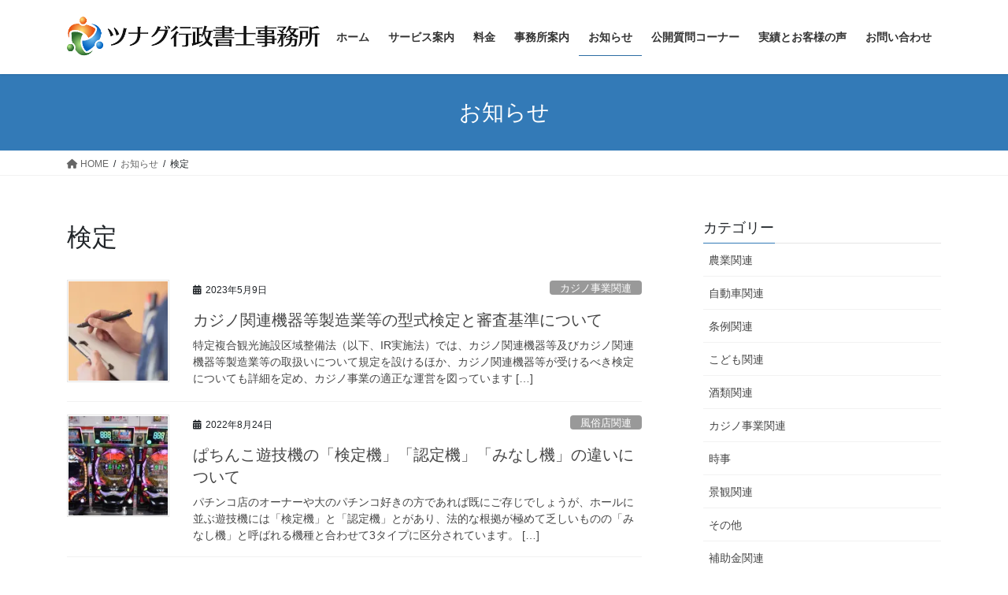

--- FILE ---
content_type: text/html; charset=UTF-8
request_url: https://tsunagu-office.net/archives/tag/%E6%A4%9C%E5%AE%9A
body_size: 17480
content:
<!DOCTYPE html>
<html dir="ltr" lang="ja" prefix="og: https://ogp.me/ns#">
<head>
<meta charset="utf-8">
<meta http-equiv="X-UA-Compatible" content="IE=edge">
<meta name="viewport" content="width=device-width, initial-scale=1">
<!-- Google tag (gtag.js) --><script async src="https://www.googletagmanager.com/gtag/js?id=UA-220714260-1"></script><script>window.dataLayer = window.dataLayer || [];function gtag(){dataLayer.push(arguments);}gtag('js', new Date());gtag('config', 'UA-220714260-1');</script>
<title>検定 | ツナグ行政書士事務所</title>

		<!-- All in One SEO 4.9.3 - aioseo.com -->
	<meta name="robots" content="noindex, max-image-preview:large" />
	<meta name="google-site-verification" content="nEot1t75gNXsjS2_DNJC7FAZTNfxifiQ0FbhqjqIuB0" />
	<link rel="canonical" href="https://tsunagu-office.net/archives/tag/%e6%a4%9c%e5%ae%9a" />
	<meta name="generator" content="All in One SEO (AIOSEO) 4.9.3" />
		<script type="application/ld+json" class="aioseo-schema">
			{"@context":"https:\/\/schema.org","@graph":[{"@type":"BreadcrumbList","@id":"https:\/\/tsunagu-office.net\/archives\/tag\/%E6%A4%9C%E5%AE%9A#breadcrumblist","itemListElement":[{"@type":"ListItem","@id":"https:\/\/tsunagu-office.net#listItem","position":1,"name":"\u30db\u30fc\u30e0","item":"https:\/\/tsunagu-office.net","nextItem":{"@type":"ListItem","@id":"https:\/\/tsunagu-office.net\/archives\/tag\/%e6%a4%9c%e5%ae%9a#listItem","name":"\u691c\u5b9a"}},{"@type":"ListItem","@id":"https:\/\/tsunagu-office.net\/archives\/tag\/%e6%a4%9c%e5%ae%9a#listItem","position":2,"name":"\u691c\u5b9a","previousItem":{"@type":"ListItem","@id":"https:\/\/tsunagu-office.net#listItem","name":"\u30db\u30fc\u30e0"}}]},{"@type":"CollectionPage","@id":"https:\/\/tsunagu-office.net\/archives\/tag\/%E6%A4%9C%E5%AE%9A#collectionpage","url":"https:\/\/tsunagu-office.net\/archives\/tag\/%E6%A4%9C%E5%AE%9A","name":"\u691c\u5b9a | \u30c4\u30ca\u30b0\u884c\u653f\u66f8\u58eb\u4e8b\u52d9\u6240","inLanguage":"ja","isPartOf":{"@id":"https:\/\/tsunagu-office.net\/#website"},"breadcrumb":{"@id":"https:\/\/tsunagu-office.net\/archives\/tag\/%E6%A4%9C%E5%AE%9A#breadcrumblist"}},{"@type":"Organization","@id":"https:\/\/tsunagu-office.net\/#organization","name":"\u30c4\u30ca\u30b0\u884c\u653f\u66f8\u58eb\u4e8b\u52d9\u6240","description":"\u8a31\u53ef\u2502\u8a8d\u53ef\u2502\u514d\u8a31\u2502\u5c4a\u51fa\u2502\u5175\u5eab\u770c\u5c3c\u5d0e\u5e02\u306e\u884c\u653f\u66f8\u58eb\u2502\u5c3c\u5d0e\u2502\u897f\u5bae\u2502\u82a6\u5c4b\u2502\u795e\u6238\u2502\u4f0a\u4e39\u2502\u5b9d\u585a\u2502\u5927\u962a\u2502\u8c4a\u4e2d\u2502\u5e83\u7bc4\u56f2\u306b\u5bfe\u5fdc\u3044\u305f\u3057\u307e\u3059\uff01","url":"https:\/\/tsunagu-office.net\/","logo":{"@type":"ImageObject","url":"https:\/\/i0.wp.com\/tsunagu-office.net\/wp-content\/uploads\/2020\/08\/logo.png?fit=103%2C103&ssl=1","@id":"https:\/\/tsunagu-office.net\/archives\/tag\/%E6%A4%9C%E5%AE%9A\/#organizationLogo","width":103,"height":103,"caption":"\u30ed\u30b4\u30de\u30fc\u30af"},"image":{"@id":"https:\/\/tsunagu-office.net\/archives\/tag\/%E6%A4%9C%E5%AE%9A\/#organizationLogo"}},{"@type":"WebSite","@id":"https:\/\/tsunagu-office.net\/#website","url":"https:\/\/tsunagu-office.net\/","name":"\u30c4\u30ca\u30b0\u884c\u653f\u66f8\u58eb\u4e8b\u52d9\u6240","description":"\u8a31\u53ef\u2502\u8a8d\u53ef\u2502\u514d\u8a31\u2502\u5c4a\u51fa\u2502\u5175\u5eab\u770c\u5c3c\u5d0e\u5e02\u306e\u884c\u653f\u66f8\u58eb\u2502\u5c3c\u5d0e\u2502\u897f\u5bae\u2502\u82a6\u5c4b\u2502\u795e\u6238\u2502\u4f0a\u4e39\u2502\u5b9d\u585a\u2502\u5927\u962a\u2502\u8c4a\u4e2d\u2502\u5e83\u7bc4\u56f2\u306b\u5bfe\u5fdc\u3044\u305f\u3057\u307e\u3059\uff01","inLanguage":"ja","publisher":{"@id":"https:\/\/tsunagu-office.net\/#organization"}}]}
		</script>
		<!-- All in One SEO -->

<link rel='dns-prefetch' href='//stats.wp.com' />
<link rel='preconnect' href='//i0.wp.com' />
<link rel='preconnect' href='//c0.wp.com' />
<link rel="alternate" type="application/rss+xml" title="ツナグ行政書士事務所 &raquo; フィード" href="https://tsunagu-office.net/feed" />
<link rel="alternate" type="application/rss+xml" title="ツナグ行政書士事務所 &raquo; コメントフィード" href="https://tsunagu-office.net/comments/feed" />
<link rel="alternate" type="application/rss+xml" title="ツナグ行政書士事務所 &raquo; 検定 タグのフィード" href="https://tsunagu-office.net/archives/tag/%e6%a4%9c%e5%ae%9a/feed" />
<meta name="description" content="検定 について ツナグ行政書士事務所 許可│認可│免許│届出│兵庫県尼崎市の行政書士│尼崎│西宮│芦屋│神戸│伊丹│宝塚│大阪│豊中│広範囲に対応いたします！" />		<!-- This site uses the Google Analytics by MonsterInsights plugin v9.7.0 - Using Analytics tracking - https://www.monsterinsights.com/ -->
		<!-- Note: MonsterInsights is not currently configured on this site. The site owner needs to authenticate with Google Analytics in the MonsterInsights settings panel. -->
					<!-- No tracking code set -->
				<!-- / Google Analytics by MonsterInsights -->
		<style id='wp-img-auto-sizes-contain-inline-css' type='text/css'>
img:is([sizes=auto i],[sizes^="auto," i]){contain-intrinsic-size:3000px 1500px}
/*# sourceURL=wp-img-auto-sizes-contain-inline-css */
</style>
<link rel='stylesheet' id='vkExUnit_common_style-css' href='https://tsunagu-office.net/wp-content/plugins/vk-all-in-one-expansion-unit/assets/css/vkExUnit_style.css?ver=9.111.0.1' type='text/css' media='all' />
<style id='vkExUnit_common_style-inline-css' type='text/css'>
:root {--ver_page_top_button_url:url(https://tsunagu-office.net/wp-content/plugins/vk-all-in-one-expansion-unit/assets/images/to-top-btn-icon.svg);}@font-face {font-weight: normal;font-style: normal;font-family: "vk_sns";src: url("https://tsunagu-office.net/wp-content/plugins/vk-all-in-one-expansion-unit/inc/sns/icons/fonts/vk_sns.eot?-bq20cj");src: url("https://tsunagu-office.net/wp-content/plugins/vk-all-in-one-expansion-unit/inc/sns/icons/fonts/vk_sns.eot?#iefix-bq20cj") format("embedded-opentype"),url("https://tsunagu-office.net/wp-content/plugins/vk-all-in-one-expansion-unit/inc/sns/icons/fonts/vk_sns.woff?-bq20cj") format("woff"),url("https://tsunagu-office.net/wp-content/plugins/vk-all-in-one-expansion-unit/inc/sns/icons/fonts/vk_sns.ttf?-bq20cj") format("truetype"),url("https://tsunagu-office.net/wp-content/plugins/vk-all-in-one-expansion-unit/inc/sns/icons/fonts/vk_sns.svg?-bq20cj#vk_sns") format("svg");}
.veu_promotion-alert__content--text {border: 1px solid rgba(0,0,0,0.125);padding: 0.5em 1em;border-radius: var(--vk-size-radius);margin-bottom: var(--vk-margin-block-bottom);font-size: 0.875rem;}/* Alert Content部分に段落タグを入れた場合に最後の段落の余白を0にする */.veu_promotion-alert__content--text p:last-of-type{margin-bottom:0;margin-top: 0;}
/*# sourceURL=vkExUnit_common_style-inline-css */
</style>
<style id='wp-emoji-styles-inline-css' type='text/css'>

	img.wp-smiley, img.emoji {
		display: inline !important;
		border: none !important;
		box-shadow: none !important;
		height: 1em !important;
		width: 1em !important;
		margin: 0 0.07em !important;
		vertical-align: -0.1em !important;
		background: none !important;
		padding: 0 !important;
	}
/*# sourceURL=wp-emoji-styles-inline-css */
</style>
<style id='wp-block-library-inline-css' type='text/css'>
:root{--wp-block-synced-color:#7a00df;--wp-block-synced-color--rgb:122,0,223;--wp-bound-block-color:var(--wp-block-synced-color);--wp-editor-canvas-background:#ddd;--wp-admin-theme-color:#007cba;--wp-admin-theme-color--rgb:0,124,186;--wp-admin-theme-color-darker-10:#006ba1;--wp-admin-theme-color-darker-10--rgb:0,107,160.5;--wp-admin-theme-color-darker-20:#005a87;--wp-admin-theme-color-darker-20--rgb:0,90,135;--wp-admin-border-width-focus:2px}@media (min-resolution:192dpi){:root{--wp-admin-border-width-focus:1.5px}}.wp-element-button{cursor:pointer}:root .has-very-light-gray-background-color{background-color:#eee}:root .has-very-dark-gray-background-color{background-color:#313131}:root .has-very-light-gray-color{color:#eee}:root .has-very-dark-gray-color{color:#313131}:root .has-vivid-green-cyan-to-vivid-cyan-blue-gradient-background{background:linear-gradient(135deg,#00d084,#0693e3)}:root .has-purple-crush-gradient-background{background:linear-gradient(135deg,#34e2e4,#4721fb 50%,#ab1dfe)}:root .has-hazy-dawn-gradient-background{background:linear-gradient(135deg,#faaca8,#dad0ec)}:root .has-subdued-olive-gradient-background{background:linear-gradient(135deg,#fafae1,#67a671)}:root .has-atomic-cream-gradient-background{background:linear-gradient(135deg,#fdd79a,#004a59)}:root .has-nightshade-gradient-background{background:linear-gradient(135deg,#330968,#31cdcf)}:root .has-midnight-gradient-background{background:linear-gradient(135deg,#020381,#2874fc)}:root{--wp--preset--font-size--normal:16px;--wp--preset--font-size--huge:42px}.has-regular-font-size{font-size:1em}.has-larger-font-size{font-size:2.625em}.has-normal-font-size{font-size:var(--wp--preset--font-size--normal)}.has-huge-font-size{font-size:var(--wp--preset--font-size--huge)}.has-text-align-center{text-align:center}.has-text-align-left{text-align:left}.has-text-align-right{text-align:right}.has-fit-text{white-space:nowrap!important}#end-resizable-editor-section{display:none}.aligncenter{clear:both}.items-justified-left{justify-content:flex-start}.items-justified-center{justify-content:center}.items-justified-right{justify-content:flex-end}.items-justified-space-between{justify-content:space-between}.screen-reader-text{border:0;clip-path:inset(50%);height:1px;margin:-1px;overflow:hidden;padding:0;position:absolute;width:1px;word-wrap:normal!important}.screen-reader-text:focus{background-color:#ddd;clip-path:none;color:#444;display:block;font-size:1em;height:auto;left:5px;line-height:normal;padding:15px 23px 14px;text-decoration:none;top:5px;width:auto;z-index:100000}html :where(.has-border-color){border-style:solid}html :where([style*=border-top-color]){border-top-style:solid}html :where([style*=border-right-color]){border-right-style:solid}html :where([style*=border-bottom-color]){border-bottom-style:solid}html :where([style*=border-left-color]){border-left-style:solid}html :where([style*=border-width]){border-style:solid}html :where([style*=border-top-width]){border-top-style:solid}html :where([style*=border-right-width]){border-right-style:solid}html :where([style*=border-bottom-width]){border-bottom-style:solid}html :where([style*=border-left-width]){border-left-style:solid}html :where(img[class*=wp-image-]){height:auto;max-width:100%}:where(figure){margin:0 0 1em}html :where(.is-position-sticky){--wp-admin--admin-bar--position-offset:var(--wp-admin--admin-bar--height,0px)}@media screen and (max-width:600px){html :where(.is-position-sticky){--wp-admin--admin-bar--position-offset:0px}}
/* VK Color Palettes */

/*# sourceURL=wp-block-library-inline-css */
</style><style id='wp-block-heading-inline-css' type='text/css'>
h1:where(.wp-block-heading).has-background,h2:where(.wp-block-heading).has-background,h3:where(.wp-block-heading).has-background,h4:where(.wp-block-heading).has-background,h5:where(.wp-block-heading).has-background,h6:where(.wp-block-heading).has-background{padding:1.25em 2.375em}h1.has-text-align-left[style*=writing-mode]:where([style*=vertical-lr]),h1.has-text-align-right[style*=writing-mode]:where([style*=vertical-rl]),h2.has-text-align-left[style*=writing-mode]:where([style*=vertical-lr]),h2.has-text-align-right[style*=writing-mode]:where([style*=vertical-rl]),h3.has-text-align-left[style*=writing-mode]:where([style*=vertical-lr]),h3.has-text-align-right[style*=writing-mode]:where([style*=vertical-rl]),h4.has-text-align-left[style*=writing-mode]:where([style*=vertical-lr]),h4.has-text-align-right[style*=writing-mode]:where([style*=vertical-rl]),h5.has-text-align-left[style*=writing-mode]:where([style*=vertical-lr]),h5.has-text-align-right[style*=writing-mode]:where([style*=vertical-rl]),h6.has-text-align-left[style*=writing-mode]:where([style*=vertical-lr]),h6.has-text-align-right[style*=writing-mode]:where([style*=vertical-rl]){rotate:180deg}
/*# sourceURL=https://c0.wp.com/c/6.9/wp-includes/blocks/heading/style.min.css */
</style>
<style id='wp-block-paragraph-inline-css' type='text/css'>
.is-small-text{font-size:.875em}.is-regular-text{font-size:1em}.is-large-text{font-size:2.25em}.is-larger-text{font-size:3em}.has-drop-cap:not(:focus):first-letter{float:left;font-size:8.4em;font-style:normal;font-weight:100;line-height:.68;margin:.05em .1em 0 0;text-transform:uppercase}body.rtl .has-drop-cap:not(:focus):first-letter{float:none;margin-left:.1em}p.has-drop-cap.has-background{overflow:hidden}:root :where(p.has-background){padding:1.25em 2.375em}:where(p.has-text-color:not(.has-link-color)) a{color:inherit}p.has-text-align-left[style*="writing-mode:vertical-lr"],p.has-text-align-right[style*="writing-mode:vertical-rl"]{rotate:180deg}
/*# sourceURL=https://c0.wp.com/c/6.9/wp-includes/blocks/paragraph/style.min.css */
</style>
<style id='wp-block-table-inline-css' type='text/css'>
.wp-block-table{overflow-x:auto}.wp-block-table table{border-collapse:collapse;width:100%}.wp-block-table thead{border-bottom:3px solid}.wp-block-table tfoot{border-top:3px solid}.wp-block-table td,.wp-block-table th{border:1px solid;padding:.5em}.wp-block-table .has-fixed-layout{table-layout:fixed;width:100%}.wp-block-table .has-fixed-layout td,.wp-block-table .has-fixed-layout th{word-break:break-word}.wp-block-table.aligncenter,.wp-block-table.alignleft,.wp-block-table.alignright{display:table;width:auto}.wp-block-table.aligncenter td,.wp-block-table.aligncenter th,.wp-block-table.alignleft td,.wp-block-table.alignleft th,.wp-block-table.alignright td,.wp-block-table.alignright th{word-break:break-word}.wp-block-table .has-subtle-light-gray-background-color{background-color:#f3f4f5}.wp-block-table .has-subtle-pale-green-background-color{background-color:#e9fbe5}.wp-block-table .has-subtle-pale-blue-background-color{background-color:#e7f5fe}.wp-block-table .has-subtle-pale-pink-background-color{background-color:#fcf0ef}.wp-block-table.is-style-stripes{background-color:initial;border-collapse:inherit;border-spacing:0}.wp-block-table.is-style-stripes tbody tr:nth-child(odd){background-color:#f0f0f0}.wp-block-table.is-style-stripes.has-subtle-light-gray-background-color tbody tr:nth-child(odd){background-color:#f3f4f5}.wp-block-table.is-style-stripes.has-subtle-pale-green-background-color tbody tr:nth-child(odd){background-color:#e9fbe5}.wp-block-table.is-style-stripes.has-subtle-pale-blue-background-color tbody tr:nth-child(odd){background-color:#e7f5fe}.wp-block-table.is-style-stripes.has-subtle-pale-pink-background-color tbody tr:nth-child(odd){background-color:#fcf0ef}.wp-block-table.is-style-stripes td,.wp-block-table.is-style-stripes th{border-color:#0000}.wp-block-table.is-style-stripes{border-bottom:1px solid #f0f0f0}.wp-block-table .has-border-color td,.wp-block-table .has-border-color th,.wp-block-table .has-border-color tr,.wp-block-table .has-border-color>*{border-color:inherit}.wp-block-table table[style*=border-top-color] tr:first-child,.wp-block-table table[style*=border-top-color] tr:first-child td,.wp-block-table table[style*=border-top-color] tr:first-child th,.wp-block-table table[style*=border-top-color]>*,.wp-block-table table[style*=border-top-color]>* td,.wp-block-table table[style*=border-top-color]>* th{border-top-color:inherit}.wp-block-table table[style*=border-top-color] tr:not(:first-child){border-top-color:initial}.wp-block-table table[style*=border-right-color] td:last-child,.wp-block-table table[style*=border-right-color] th,.wp-block-table table[style*=border-right-color] tr,.wp-block-table table[style*=border-right-color]>*{border-right-color:inherit}.wp-block-table table[style*=border-bottom-color] tr:last-child,.wp-block-table table[style*=border-bottom-color] tr:last-child td,.wp-block-table table[style*=border-bottom-color] tr:last-child th,.wp-block-table table[style*=border-bottom-color]>*,.wp-block-table table[style*=border-bottom-color]>* td,.wp-block-table table[style*=border-bottom-color]>* th{border-bottom-color:inherit}.wp-block-table table[style*=border-bottom-color] tr:not(:last-child){border-bottom-color:initial}.wp-block-table table[style*=border-left-color] td:first-child,.wp-block-table table[style*=border-left-color] th,.wp-block-table table[style*=border-left-color] tr,.wp-block-table table[style*=border-left-color]>*{border-left-color:inherit}.wp-block-table table[style*=border-style] td,.wp-block-table table[style*=border-style] th,.wp-block-table table[style*=border-style] tr,.wp-block-table table[style*=border-style]>*{border-style:inherit}.wp-block-table table[style*=border-width] td,.wp-block-table table[style*=border-width] th,.wp-block-table table[style*=border-width] tr,.wp-block-table table[style*=border-width]>*{border-style:inherit;border-width:inherit}
/*# sourceURL=https://c0.wp.com/c/6.9/wp-includes/blocks/table/style.min.css */
</style>
<style id='global-styles-inline-css' type='text/css'>
:root{--wp--preset--aspect-ratio--square: 1;--wp--preset--aspect-ratio--4-3: 4/3;--wp--preset--aspect-ratio--3-4: 3/4;--wp--preset--aspect-ratio--3-2: 3/2;--wp--preset--aspect-ratio--2-3: 2/3;--wp--preset--aspect-ratio--16-9: 16/9;--wp--preset--aspect-ratio--9-16: 9/16;--wp--preset--color--black: #000000;--wp--preset--color--cyan-bluish-gray: #abb8c3;--wp--preset--color--white: #ffffff;--wp--preset--color--pale-pink: #f78da7;--wp--preset--color--vivid-red: #cf2e2e;--wp--preset--color--luminous-vivid-orange: #ff6900;--wp--preset--color--luminous-vivid-amber: #fcb900;--wp--preset--color--light-green-cyan: #7bdcb5;--wp--preset--color--vivid-green-cyan: #00d084;--wp--preset--color--pale-cyan-blue: #8ed1fc;--wp--preset--color--vivid-cyan-blue: #0693e3;--wp--preset--color--vivid-purple: #9b51e0;--wp--preset--gradient--vivid-cyan-blue-to-vivid-purple: linear-gradient(135deg,rgb(6,147,227) 0%,rgb(155,81,224) 100%);--wp--preset--gradient--light-green-cyan-to-vivid-green-cyan: linear-gradient(135deg,rgb(122,220,180) 0%,rgb(0,208,130) 100%);--wp--preset--gradient--luminous-vivid-amber-to-luminous-vivid-orange: linear-gradient(135deg,rgb(252,185,0) 0%,rgb(255,105,0) 100%);--wp--preset--gradient--luminous-vivid-orange-to-vivid-red: linear-gradient(135deg,rgb(255,105,0) 0%,rgb(207,46,46) 100%);--wp--preset--gradient--very-light-gray-to-cyan-bluish-gray: linear-gradient(135deg,rgb(238,238,238) 0%,rgb(169,184,195) 100%);--wp--preset--gradient--cool-to-warm-spectrum: linear-gradient(135deg,rgb(74,234,220) 0%,rgb(151,120,209) 20%,rgb(207,42,186) 40%,rgb(238,44,130) 60%,rgb(251,105,98) 80%,rgb(254,248,76) 100%);--wp--preset--gradient--blush-light-purple: linear-gradient(135deg,rgb(255,206,236) 0%,rgb(152,150,240) 100%);--wp--preset--gradient--blush-bordeaux: linear-gradient(135deg,rgb(254,205,165) 0%,rgb(254,45,45) 50%,rgb(107,0,62) 100%);--wp--preset--gradient--luminous-dusk: linear-gradient(135deg,rgb(255,203,112) 0%,rgb(199,81,192) 50%,rgb(65,88,208) 100%);--wp--preset--gradient--pale-ocean: linear-gradient(135deg,rgb(255,245,203) 0%,rgb(182,227,212) 50%,rgb(51,167,181) 100%);--wp--preset--gradient--electric-grass: linear-gradient(135deg,rgb(202,248,128) 0%,rgb(113,206,126) 100%);--wp--preset--gradient--midnight: linear-gradient(135deg,rgb(2,3,129) 0%,rgb(40,116,252) 100%);--wp--preset--font-size--small: 13px;--wp--preset--font-size--medium: 20px;--wp--preset--font-size--large: 36px;--wp--preset--font-size--x-large: 42px;--wp--preset--spacing--20: 0.44rem;--wp--preset--spacing--30: 0.67rem;--wp--preset--spacing--40: 1rem;--wp--preset--spacing--50: 1.5rem;--wp--preset--spacing--60: 2.25rem;--wp--preset--spacing--70: 3.38rem;--wp--preset--spacing--80: 5.06rem;--wp--preset--shadow--natural: 6px 6px 9px rgba(0, 0, 0, 0.2);--wp--preset--shadow--deep: 12px 12px 50px rgba(0, 0, 0, 0.4);--wp--preset--shadow--sharp: 6px 6px 0px rgba(0, 0, 0, 0.2);--wp--preset--shadow--outlined: 6px 6px 0px -3px rgb(255, 255, 255), 6px 6px rgb(0, 0, 0);--wp--preset--shadow--crisp: 6px 6px 0px rgb(0, 0, 0);}:where(.is-layout-flex){gap: 0.5em;}:where(.is-layout-grid){gap: 0.5em;}body .is-layout-flex{display: flex;}.is-layout-flex{flex-wrap: wrap;align-items: center;}.is-layout-flex > :is(*, div){margin: 0;}body .is-layout-grid{display: grid;}.is-layout-grid > :is(*, div){margin: 0;}:where(.wp-block-columns.is-layout-flex){gap: 2em;}:where(.wp-block-columns.is-layout-grid){gap: 2em;}:where(.wp-block-post-template.is-layout-flex){gap: 1.25em;}:where(.wp-block-post-template.is-layout-grid){gap: 1.25em;}.has-black-color{color: var(--wp--preset--color--black) !important;}.has-cyan-bluish-gray-color{color: var(--wp--preset--color--cyan-bluish-gray) !important;}.has-white-color{color: var(--wp--preset--color--white) !important;}.has-pale-pink-color{color: var(--wp--preset--color--pale-pink) !important;}.has-vivid-red-color{color: var(--wp--preset--color--vivid-red) !important;}.has-luminous-vivid-orange-color{color: var(--wp--preset--color--luminous-vivid-orange) !important;}.has-luminous-vivid-amber-color{color: var(--wp--preset--color--luminous-vivid-amber) !important;}.has-light-green-cyan-color{color: var(--wp--preset--color--light-green-cyan) !important;}.has-vivid-green-cyan-color{color: var(--wp--preset--color--vivid-green-cyan) !important;}.has-pale-cyan-blue-color{color: var(--wp--preset--color--pale-cyan-blue) !important;}.has-vivid-cyan-blue-color{color: var(--wp--preset--color--vivid-cyan-blue) !important;}.has-vivid-purple-color{color: var(--wp--preset--color--vivid-purple) !important;}.has-black-background-color{background-color: var(--wp--preset--color--black) !important;}.has-cyan-bluish-gray-background-color{background-color: var(--wp--preset--color--cyan-bluish-gray) !important;}.has-white-background-color{background-color: var(--wp--preset--color--white) !important;}.has-pale-pink-background-color{background-color: var(--wp--preset--color--pale-pink) !important;}.has-vivid-red-background-color{background-color: var(--wp--preset--color--vivid-red) !important;}.has-luminous-vivid-orange-background-color{background-color: var(--wp--preset--color--luminous-vivid-orange) !important;}.has-luminous-vivid-amber-background-color{background-color: var(--wp--preset--color--luminous-vivid-amber) !important;}.has-light-green-cyan-background-color{background-color: var(--wp--preset--color--light-green-cyan) !important;}.has-vivid-green-cyan-background-color{background-color: var(--wp--preset--color--vivid-green-cyan) !important;}.has-pale-cyan-blue-background-color{background-color: var(--wp--preset--color--pale-cyan-blue) !important;}.has-vivid-cyan-blue-background-color{background-color: var(--wp--preset--color--vivid-cyan-blue) !important;}.has-vivid-purple-background-color{background-color: var(--wp--preset--color--vivid-purple) !important;}.has-black-border-color{border-color: var(--wp--preset--color--black) !important;}.has-cyan-bluish-gray-border-color{border-color: var(--wp--preset--color--cyan-bluish-gray) !important;}.has-white-border-color{border-color: var(--wp--preset--color--white) !important;}.has-pale-pink-border-color{border-color: var(--wp--preset--color--pale-pink) !important;}.has-vivid-red-border-color{border-color: var(--wp--preset--color--vivid-red) !important;}.has-luminous-vivid-orange-border-color{border-color: var(--wp--preset--color--luminous-vivid-orange) !important;}.has-luminous-vivid-amber-border-color{border-color: var(--wp--preset--color--luminous-vivid-amber) !important;}.has-light-green-cyan-border-color{border-color: var(--wp--preset--color--light-green-cyan) !important;}.has-vivid-green-cyan-border-color{border-color: var(--wp--preset--color--vivid-green-cyan) !important;}.has-pale-cyan-blue-border-color{border-color: var(--wp--preset--color--pale-cyan-blue) !important;}.has-vivid-cyan-blue-border-color{border-color: var(--wp--preset--color--vivid-cyan-blue) !important;}.has-vivid-purple-border-color{border-color: var(--wp--preset--color--vivid-purple) !important;}.has-vivid-cyan-blue-to-vivid-purple-gradient-background{background: var(--wp--preset--gradient--vivid-cyan-blue-to-vivid-purple) !important;}.has-light-green-cyan-to-vivid-green-cyan-gradient-background{background: var(--wp--preset--gradient--light-green-cyan-to-vivid-green-cyan) !important;}.has-luminous-vivid-amber-to-luminous-vivid-orange-gradient-background{background: var(--wp--preset--gradient--luminous-vivid-amber-to-luminous-vivid-orange) !important;}.has-luminous-vivid-orange-to-vivid-red-gradient-background{background: var(--wp--preset--gradient--luminous-vivid-orange-to-vivid-red) !important;}.has-very-light-gray-to-cyan-bluish-gray-gradient-background{background: var(--wp--preset--gradient--very-light-gray-to-cyan-bluish-gray) !important;}.has-cool-to-warm-spectrum-gradient-background{background: var(--wp--preset--gradient--cool-to-warm-spectrum) !important;}.has-blush-light-purple-gradient-background{background: var(--wp--preset--gradient--blush-light-purple) !important;}.has-blush-bordeaux-gradient-background{background: var(--wp--preset--gradient--blush-bordeaux) !important;}.has-luminous-dusk-gradient-background{background: var(--wp--preset--gradient--luminous-dusk) !important;}.has-pale-ocean-gradient-background{background: var(--wp--preset--gradient--pale-ocean) !important;}.has-electric-grass-gradient-background{background: var(--wp--preset--gradient--electric-grass) !important;}.has-midnight-gradient-background{background: var(--wp--preset--gradient--midnight) !important;}.has-small-font-size{font-size: var(--wp--preset--font-size--small) !important;}.has-medium-font-size{font-size: var(--wp--preset--font-size--medium) !important;}.has-large-font-size{font-size: var(--wp--preset--font-size--large) !important;}.has-x-large-font-size{font-size: var(--wp--preset--font-size--x-large) !important;}
/*# sourceURL=global-styles-inline-css */
</style>

<style id='classic-theme-styles-inline-css' type='text/css'>
/*! This file is auto-generated */
.wp-block-button__link{color:#fff;background-color:#32373c;border-radius:9999px;box-shadow:none;text-decoration:none;padding:calc(.667em + 2px) calc(1.333em + 2px);font-size:1.125em}.wp-block-file__button{background:#32373c;color:#fff;text-decoration:none}
/*# sourceURL=/wp-includes/css/classic-themes.min.css */
</style>
<link rel='stylesheet' id='contact-form-7-css' href='https://tsunagu-office.net/wp-content/plugins/contact-form-7/includes/css/styles.css?ver=6.1.4' type='text/css' media='all' />
<link rel='stylesheet' id='toc-screen-css' href='https://tsunagu-office.net/wp-content/plugins/table-of-contents-plus/screen.min.css?ver=2411.1' type='text/css' media='all' />
<style id='toc-screen-inline-css' type='text/css'>
div#toc_container {width: 100%;}
/*# sourceURL=toc-screen-inline-css */
</style>
<link rel='stylesheet' id='vk-swiper-style-css' href='https://tsunagu-office.net/wp-content/plugins/vk-blocks/vendor/vektor-inc/vk-swiper/src/assets/css/swiper-bundle.min.css?ver=11.0.2' type='text/css' media='all' />
<link rel='stylesheet' id='bootstrap-4-style-css' href='https://tsunagu-office.net/wp-content/themes/lightning/_g2/library/bootstrap-4/css/bootstrap.min.css?ver=4.5.0' type='text/css' media='all' />
<link rel='stylesheet' id='lightning-common-style-css' href='https://tsunagu-office.net/wp-content/themes/lightning/_g2/assets/css/common.css?ver=15.30.1' type='text/css' media='all' />
<style id='lightning-common-style-inline-css' type='text/css'>
/* vk-mobile-nav */:root {--vk-mobile-nav-menu-btn-bg-src: url("https://tsunagu-office.net/wp-content/themes/lightning/_g2/inc/vk-mobile-nav/package/images/vk-menu-btn-black.svg");--vk-mobile-nav-menu-btn-close-bg-src: url("https://tsunagu-office.net/wp-content/themes/lightning/_g2/inc/vk-mobile-nav/package/images/vk-menu-close-black.svg");--vk-menu-acc-icon-open-black-bg-src: url("https://tsunagu-office.net/wp-content/themes/lightning/_g2/inc/vk-mobile-nav/package/images/vk-menu-acc-icon-open-black.svg");--vk-menu-acc-icon-open-white-bg-src: url("https://tsunagu-office.net/wp-content/themes/lightning/_g2/inc/vk-mobile-nav/package/images/vk-menu-acc-icon-open-white.svg");--vk-menu-acc-icon-close-black-bg-src: url("https://tsunagu-office.net/wp-content/themes/lightning/_g2/inc/vk-mobile-nav/package/images/vk-menu-close-black.svg");--vk-menu-acc-icon-close-white-bg-src: url("https://tsunagu-office.net/wp-content/themes/lightning/_g2/inc/vk-mobile-nav/package/images/vk-menu-close-white.svg");}
/*# sourceURL=lightning-common-style-inline-css */
</style>
<link rel='stylesheet' id='lightning-design-style-css' href='https://tsunagu-office.net/wp-content/themes/lightning/_g2/design-skin/origin2/css/style.css?ver=15.30.1' type='text/css' media='all' />
<style id='lightning-design-style-inline-css' type='text/css'>
:root {--color-key:#337ab7;--wp--preset--color--vk-color-primary:#337ab7;--color-key-dark:#2e6da4;}
/* ltg common custom */:root {--vk-menu-acc-btn-border-color:#333;--vk-color-primary:#337ab7;--vk-color-primary-dark:#2e6da4;--vk-color-primary-vivid:#3886c9;--color-key:#337ab7;--wp--preset--color--vk-color-primary:#337ab7;--color-key-dark:#2e6da4;}.veu_color_txt_key { color:#2e6da4 ; }.veu_color_bg_key { background-color:#2e6da4 ; }.veu_color_border_key { border-color:#2e6da4 ; }.btn-default { border-color:#337ab7;color:#337ab7;}.btn-default:focus,.btn-default:hover { border-color:#337ab7;background-color: #337ab7; }.wp-block-search__button,.btn-primary { background-color:#337ab7;border-color:#2e6da4; }.wp-block-search__button:focus,.wp-block-search__button:hover,.btn-primary:not(:disabled):not(.disabled):active,.btn-primary:focus,.btn-primary:hover { background-color:#2e6da4;border-color:#337ab7; }.btn-outline-primary { color : #337ab7 ; border-color:#337ab7; }.btn-outline-primary:not(:disabled):not(.disabled):active,.btn-outline-primary:focus,.btn-outline-primary:hover { color : #fff; background-color:#337ab7;border-color:#2e6da4; }a { color:#337ab7; }
.tagcloud a:before { font-family: "Font Awesome 5 Free";content: "\f02b";font-weight: bold; }
.media .media-body .media-heading a:hover { color:#337ab7; }@media (min-width: 768px){.gMenu > li:before,.gMenu > li.menu-item-has-children::after { border-bottom-color:#2e6da4 }.gMenu li li { background-color:#2e6da4 }.gMenu li li a:hover { background-color:#337ab7; }} /* @media (min-width: 768px) */.page-header { background-color:#337ab7; }h2,.mainSection-title { border-top-color:#337ab7; }h3:after,.subSection-title:after { border-bottom-color:#337ab7; }ul.page-numbers li span.page-numbers.current,.page-link dl .post-page-numbers.current { background-color:#337ab7; }.pager li > a { border-color:#337ab7;color:#337ab7;}.pager li > a:hover { background-color:#337ab7;color:#fff;}.siteFooter { border-top-color:#337ab7; }dt { border-left-color:#337ab7; }:root {--g_nav_main_acc_icon_open_url:url(https://tsunagu-office.net/wp-content/themes/lightning/_g2/inc/vk-mobile-nav/package/images/vk-menu-acc-icon-open-black.svg);--g_nav_main_acc_icon_close_url: url(https://tsunagu-office.net/wp-content/themes/lightning/_g2/inc/vk-mobile-nav/package/images/vk-menu-close-black.svg);--g_nav_sub_acc_icon_open_url: url(https://tsunagu-office.net/wp-content/themes/lightning/_g2/inc/vk-mobile-nav/package/images/vk-menu-acc-icon-open-white.svg);--g_nav_sub_acc_icon_close_url: url(https://tsunagu-office.net/wp-content/themes/lightning/_g2/inc/vk-mobile-nav/package/images/vk-menu-close-white.svg);}
/*# sourceURL=lightning-design-style-inline-css */
</style>
<link rel='stylesheet' id='veu-cta-css' href='https://tsunagu-office.net/wp-content/plugins/vk-all-in-one-expansion-unit/inc/call-to-action/package/assets/css/style.css?ver=9.111.0.1' type='text/css' media='all' />
<link rel='stylesheet' id='vk-blocks-build-css-css' href='https://tsunagu-office.net/wp-content/plugins/vk-blocks/build/block-build.css?ver=1.108.0.1' type='text/css' media='all' />
<style id='vk-blocks-build-css-inline-css' type='text/css'>
:root {--vk_flow-arrow: url(https://tsunagu-office.net/wp-content/plugins/vk-blocks/inc/vk-blocks/images/arrow_bottom.svg);--vk_image-mask-circle: url(https://tsunagu-office.net/wp-content/plugins/vk-blocks/inc/vk-blocks/images/circle.svg);--vk_image-mask-wave01: url(https://tsunagu-office.net/wp-content/plugins/vk-blocks/inc/vk-blocks/images/wave01.svg);--vk_image-mask-wave02: url(https://tsunagu-office.net/wp-content/plugins/vk-blocks/inc/vk-blocks/images/wave02.svg);--vk_image-mask-wave03: url(https://tsunagu-office.net/wp-content/plugins/vk-blocks/inc/vk-blocks/images/wave03.svg);--vk_image-mask-wave04: url(https://tsunagu-office.net/wp-content/plugins/vk-blocks/inc/vk-blocks/images/wave04.svg);}

	:root {

		--vk-balloon-border-width:1px;

		--vk-balloon-speech-offset:-12px;
	}
	
/*# sourceURL=vk-blocks-build-css-inline-css */
</style>
<link rel='stylesheet' id='lightning-theme-style-css' href='https://tsunagu-office.net/wp-content/themes/lightning_child_sample/style.css?ver=15.30.1' type='text/css' media='all' />
<link rel='stylesheet' id='vk-font-awesome-css' href='https://tsunagu-office.net/wp-content/themes/lightning/vendor/vektor-inc/font-awesome-versions/src/versions/6/css/all.min.css?ver=6.4.2' type='text/css' media='all' />
<script type="text/javascript" src="https://c0.wp.com/c/6.9/wp-includes/js/jquery/jquery.min.js" id="jquery-core-js"></script>
<script type="text/javascript" src="https://c0.wp.com/c/6.9/wp-includes/js/jquery/jquery-migrate.min.js" id="jquery-migrate-js"></script>
<link rel="https://api.w.org/" href="https://tsunagu-office.net/wp-json/" /><link rel="alternate" title="JSON" type="application/json" href="https://tsunagu-office.net/wp-json/wp/v2/tags/1663" /><link rel="EditURI" type="application/rsd+xml" title="RSD" href="https://tsunagu-office.net/xmlrpc.php?rsd" />
<meta name="generator" content="WordPress 6.9" />
	<style>img#wpstats{display:none}</style>
		<style id="lightning-color-custom-for-plugins" type="text/css">/* ltg theme common */.color_key_bg,.color_key_bg_hover:hover{background-color: #337ab7;}.color_key_txt,.color_key_txt_hover:hover{color: #337ab7;}.color_key_border,.color_key_border_hover:hover{border-color: #337ab7;}.color_key_dark_bg,.color_key_dark_bg_hover:hover{background-color: #2e6da4;}.color_key_dark_txt,.color_key_dark_txt_hover:hover{color: #2e6da4;}.color_key_dark_border,.color_key_dark_border_hover:hover{border-color: #2e6da4;}</style><!-- [ VK All in One Expansion Unit OGP ] -->
<meta property="og:site_name" content="ツナグ行政書士事務所" />
<meta property="og:url" content="https://tsunagu-office.net/archives/18274" />
<meta property="og:title" content="検定 | ツナグ行政書士事務所" />
<meta property="og:description" content="検定 について ツナグ行政書士事務所 許可│認可│免許│届出│兵庫県尼崎市の行政書士│尼崎│西宮│芦屋│神戸│伊丹│宝塚│大阪│豊中│広範囲に対応いたします！" />
<meta property="og:type" content="article" />
<!-- [ / VK All in One Expansion Unit OGP ] -->
<!-- [ VK All in One Expansion Unit twitter card ] -->
<meta name="twitter:card" content="summary_large_image">
<meta name="twitter:description" content="検定 について ツナグ行政書士事務所 許可│認可│免許│届出│兵庫県尼崎市の行政書士│尼崎│西宮│芦屋│神戸│伊丹│宝塚│大阪│豊中│広範囲に対応いたします！">
<meta name="twitter:title" content="検定 | ツナグ行政書士事務所">
<meta name="twitter:url" content="https://tsunagu-office.net/archives/18274">
	<meta name="twitter:domain" content="tsunagu-office.net">
	<!-- [ / VK All in One Expansion Unit twitter card ] -->
	<link rel="icon" href="https://i0.wp.com/tsunagu-office.net/wp-content/uploads/2020/08/cropped-logo.png?fit=32%2C32&#038;ssl=1" sizes="32x32" />
<link rel="icon" href="https://i0.wp.com/tsunagu-office.net/wp-content/uploads/2020/08/cropped-logo.png?fit=192%2C192&#038;ssl=1" sizes="192x192" />
<link rel="apple-touch-icon" href="https://i0.wp.com/tsunagu-office.net/wp-content/uploads/2020/08/cropped-logo.png?fit=180%2C180&#038;ssl=1" />
<meta name="msapplication-TileImage" content="https://i0.wp.com/tsunagu-office.net/wp-content/uploads/2020/08/cropped-logo.png?fit=270%2C270&#038;ssl=1" />
		<style type="text/css" id="wp-custom-css">
			h3.slide-text-title {
	font-weight: 600;
}		</style>
				<style type="text/css">/* VK CSS Customize */.veu_admin_bar_disable_button,.veu_adminEdit{display:none;}/* End VK CSS Customize */</style>
			
</head>
<body class="archive tag tag-1663 custom-background wp-theme-lightning wp-child-theme-lightning_child_sample vk-blocks fa_v6_css post-type-post sidebar-fix sidebar-fix-priority-top bootstrap4 device-pc">
<a class="skip-link screen-reader-text" href="#main">コンテンツへスキップ</a>
<a class="skip-link screen-reader-text" href="#vk-mobile-nav">ナビゲーションに移動</a>
<header class="siteHeader">
		<div class="container siteHeadContainer">
		<div class="navbar-header">
						<p class="navbar-brand siteHeader_logo">
			<a href="https://tsunagu-office.net/">
				<span><img src="https://tsunagu-office.net/wp-content/uploads/2020/04/head-logo.png" alt="ツナグ行政書士事務所" /></span>
			</a>
			</p>
					</div>

					<div id="gMenu_outer" class="gMenu_outer">
				<nav class="menu-headernavigation-container"><ul id="menu-headernavigation" class="menu gMenu vk-menu-acc"><li id="menu-item-564" class="menu-item menu-item-type-post_type menu-item-object-page menu-item-home"><a href="https://tsunagu-office.net/"><strong class="gMenu_name">ホーム</strong></a></li>
<li id="menu-item-648" class="menu-item menu-item-type-post_type menu-item-object-page menu-item-has-children"><a href="https://tsunagu-office.net/service"><strong class="gMenu_name">サービス案内</strong></a>
<ul class="sub-menu">
	<li id="menu-item-655" class="menu-item menu-item-type-post_type menu-item-object-page"><a href="https://tsunagu-office.net/service/flow">サービスの流れ</a></li>
	<li id="menu-item-652" class="menu-item menu-item-type-post_type menu-item-object-page"><a href="https://tsunagu-office.net/service/faq">よくあるご質問</a></li>
</ul>
</li>
<li id="menu-item-1210" class="menu-item menu-item-type-post_type menu-item-object-page"><a href="https://tsunagu-office.net/price"><strong class="gMenu_name">料金</strong></a></li>
<li id="menu-item-651" class="menu-item menu-item-type-post_type menu-item-object-page menu-item-has-children"><a href="https://tsunagu-office.net/company"><strong class="gMenu_name">事務所案内</strong></a>
<ul class="sub-menu">
	<li id="menu-item-1182" class="menu-item menu-item-type-post_type menu-item-object-page"><a href="https://tsunagu-office.net/company/profile">代表プロフィール</a></li>
	<li id="menu-item-1149" class="menu-item menu-item-type-post_type menu-item-object-page"><a href="https://tsunagu-office.net/company/point">当事務所の強み</a></li>
</ul>
</li>
<li id="menu-item-658" class="menu-item menu-item-type-post_type menu-item-object-page current_page_parent current-menu-ancestor"><a href="https://tsunagu-office.net/information"><strong class="gMenu_name">お知らせ</strong></a></li>
<li id="menu-item-17281" class="menu-item menu-item-type-post_type menu-item-object-page"><a href="https://tsunagu-office.net/question"><strong class="gMenu_name">公開質問コーナー</strong></a></li>
<li id="menu-item-12039" class="menu-item menu-item-type-post_type menu-item-object-page"><a href="https://tsunagu-office.net/actual-results"><strong class="gMenu_name">実績とお客様の声</strong></a></li>
<li id="menu-item-846" class="menu-item menu-item-type-post_type menu-item-object-page"><a href="https://tsunagu-office.net/contact"><strong class="gMenu_name">お問い合わせ</strong></a></li>
</ul></nav>			</div>
			</div>
	</header>

<div class="section page-header"><div class="container"><div class="row"><div class="col-md-12">
<div class="page-header_pageTitle">
お知らせ</div>
</div></div></div></div><!-- [ /.page-header ] -->


<!-- [ .breadSection ] --><div class="section breadSection"><div class="container"><div class="row"><ol class="breadcrumb" itemscope itemtype="https://schema.org/BreadcrumbList"><li id="panHome" itemprop="itemListElement" itemscope itemtype="http://schema.org/ListItem"><a itemprop="item" href="https://tsunagu-office.net/"><span itemprop="name"><i class="fa fa-home"></i> HOME</span></a><meta itemprop="position" content="1" /></li><li itemprop="itemListElement" itemscope itemtype="http://schema.org/ListItem"><a itemprop="item" href="https://tsunagu-office.net/information"><span itemprop="name">お知らせ</span></a><meta itemprop="position" content="2" /></li><li><span>検定</span><meta itemprop="position" content="3" /></li></ol></div></div></div><!-- [ /.breadSection ] -->

<div class="section siteContent">
<div class="container">
<div class="row">
<div class="col mainSection mainSection-col-two baseSection vk_posts-mainSection" id="main" role="main">

	<header class="archive-header"><h1 class="archive-header_title">検定</h1></header>
<div class="postList">


	
		<article class="media">
<div id="post-18274" class="post-18274 post type-post status-publish format-standard has-post-thumbnail hentry category-casino tag-28 tag-2041 tag-316 tag-2043 tag-332 tag-2044 tag-340 tag-382 tag-523 tag-582 tag-598 tag-761 tag-1663">
		<div class="media-left postList_thumbnail">
		<a href="https://tsunagu-office.net/archives/18274">
		<img width="150" height="150" src="https://i0.wp.com/tsunagu-office.net/wp-content/uploads/2023/05/d71e4a88b5b59d80411ffd4950694702-scaled.jpg?resize=150%2C150&amp;ssl=1" class="media-object wp-post-image" alt="" decoding="async" srcset="https://i0.wp.com/tsunagu-office.net/wp-content/uploads/2023/05/d71e4a88b5b59d80411ffd4950694702-scaled.jpg?resize=150%2C150&amp;ssl=1 150w, https://i0.wp.com/tsunagu-office.net/wp-content/uploads/2023/05/d71e4a88b5b59d80411ffd4950694702-scaled.jpg?zoom=2&amp;resize=150%2C150&amp;ssl=1 300w, https://i0.wp.com/tsunagu-office.net/wp-content/uploads/2023/05/d71e4a88b5b59d80411ffd4950694702-scaled.jpg?zoom=3&amp;resize=150%2C150&amp;ssl=1 450w" sizes="(max-width: 150px) 100vw, 150px" />		</a>
	</div>
		<div class="media-body">
		<div class="entry-meta">


<span class="published entry-meta_items">2023年5月9日</span>

<span class="entry-meta_items entry-meta_updated">/ 最終更新日時 : <span class="updated">2023年5月9日</span></span>


	
	<span class="vcard author entry-meta_items entry-meta_items_author entry-meta_hidden"><span class="fn">pho65784</span></span>



<span class="entry-meta_items entry-meta_items_term"><a href="https://tsunagu-office.net/archives/category/casino" class="btn btn-xs btn-primary entry-meta_items_term_button" style="background-color:#999999;border:none;">カジノ事業関連</a></span>
</div>
		<h1 class="media-heading entry-title"><a href="https://tsunagu-office.net/archives/18274">カジノ関連機器等製造業等の型式検定と審査基準について</a></h1>
		<a href="https://tsunagu-office.net/archives/18274" class="media-body_excerpt"><p>特定複合観光施設区域整備法（以下、IR実施法）では、カジノ関連機器等及びカジノ関連機器等製造業等の取扱いについて規定を設けるほか、カジノ関連機器等が受けるべき検定についても詳細を定め、カジノ事業の適正な運営を図っています [&hellip;]</p>
</a>
	</div>
</div>
</article>
<article class="media">
<div id="post-14128" class="post-14128 post type-post status-publish format-standard has-post-thumbnail hentry category-334 tag-340 tag-429 tag-1164 tag-1183 tag-1659 tag-1660 tag-1661 tag-1662 tag-1663">
		<div class="media-left postList_thumbnail">
		<a href="https://tsunagu-office.net/archives/14128">
		<img width="150" height="150" src="https://i0.wp.com/tsunagu-office.net/wp-content/uploads/2022/08/1be2e098d6d5eb4b7008ceb29cc48ddb-scaled.jpg?resize=150%2C150&amp;ssl=1" class="media-object wp-post-image" alt="" decoding="async" srcset="https://i0.wp.com/tsunagu-office.net/wp-content/uploads/2022/08/1be2e098d6d5eb4b7008ceb29cc48ddb-scaled.jpg?resize=150%2C150&amp;ssl=1 150w, https://i0.wp.com/tsunagu-office.net/wp-content/uploads/2022/08/1be2e098d6d5eb4b7008ceb29cc48ddb-scaled.jpg?zoom=2&amp;resize=150%2C150&amp;ssl=1 300w, https://i0.wp.com/tsunagu-office.net/wp-content/uploads/2022/08/1be2e098d6d5eb4b7008ceb29cc48ddb-scaled.jpg?zoom=3&amp;resize=150%2C150&amp;ssl=1 450w" sizes="(max-width: 150px) 100vw, 150px" />		</a>
	</div>
		<div class="media-body">
		<div class="entry-meta">


<span class="published entry-meta_items">2022年8月24日</span>

<span class="entry-meta_items entry-meta_updated">/ 最終更新日時 : <span class="updated">2025年6月19日</span></span>


	
	<span class="vcard author entry-meta_items entry-meta_items_author entry-meta_hidden"><span class="fn">pho65784</span></span>



<span class="entry-meta_items entry-meta_items_term"><a href="https://tsunagu-office.net/archives/category/%e9%a2%a8%e4%bf%97%e5%ba%97%e9%96%a2%e9%80%a3" class="btn btn-xs btn-primary entry-meta_items_term_button" style="background-color:#999999;border:none;">風俗店関連</a></span>
</div>
		<h1 class="media-heading entry-title"><a href="https://tsunagu-office.net/archives/14128">ぱちんこ遊技機の「検定機」「認定機」「みなし機」の違いについて</a></h1>
		<a href="https://tsunagu-office.net/archives/14128" class="media-body_excerpt"><p>パチンコ店のオーナーや大のパチンコ好きの方であれば既にご存じでしょうが、ホールに並ぶ遊技機には「検定機」と「認定機」とがあり、法的な根拠が極めて乏しいものの「みなし機」と呼ばれる機種と合わせて3タイプに区分されています。 [&hellip;]</p>
</a>
	</div>
</div>
</article>

	
	
	
</div><!-- [ /.postList ] -->

</div><!-- [ /.mainSection ] -->

	<div class="col subSection sideSection sideSection-col-two baseSection">
						<aside class="widget widget_wp_widget_vk_taxonomy_list" id="wp_widget_vk_taxonomy_list-6">		<div class="sideWidget widget_taxonomies widget_nav_menu">
			<h1 class="widget-title subSection-title">カテゴリー</h1>			<ul class="localNavi">

					<li class="cat-item cat-item-695"><a href="https://tsunagu-office.net/archives/category/%e8%be%b2%e6%a5%ad%e9%96%a2%e9%80%a3">農業関連</a>
</li>
	<li class="cat-item cat-item-1819"><a href="https://tsunagu-office.net/archives/category/car">自動車関連</a>
</li>
	<li class="cat-item cat-item-715"><a href="https://tsunagu-office.net/archives/category/%e6%9d%a1%e4%be%8b%e9%96%a2%e9%80%a3">条例関連</a>
</li>
	<li class="cat-item cat-item-1974"><a href="https://tsunagu-office.net/archives/category/kids">こども関連</a>
</li>
	<li class="cat-item cat-item-716"><a href="https://tsunagu-office.net/archives/category/%e9%85%92%e9%a1%9e%e9%96%a2%e9%80%a3">酒類関連</a>
</li>
	<li class="cat-item cat-item-2028"><a href="https://tsunagu-office.net/archives/category/casino">カジノ事業関連</a>
</li>
	<li class="cat-item cat-item-46"><a href="https://tsunagu-office.net/archives/category/%e6%99%82%e4%ba%8b">時事</a>
</li>
	<li class="cat-item cat-item-739"><a href="https://tsunagu-office.net/archives/category/%e6%99%af%e8%a6%b3%e9%96%a2%e9%80%a3">景観関連</a>
</li>
	<li class="cat-item cat-item-78"><a href="https://tsunagu-office.net/archives/category/%e3%81%9d%e3%81%ae%e4%bb%96">その他</a>
</li>
	<li class="cat-item cat-item-818"><a href="https://tsunagu-office.net/archives/category/%e8%a3%9c%e5%8a%a9%e9%87%91%e9%96%a2%e9%80%a3">補助金関連</a>
</li>
	<li class="cat-item cat-item-254"><a href="https://tsunagu-office.net/archives/category/%e6%96%b0%e5%9e%8b%e3%82%b3%e3%83%ad%e3%83%8a%e3%82%a6%e3%82%a4%e3%83%ab%e3%82%b9%e6%84%9f%e6%9f%93%e7%97%87%e5%af%be%e7%ad%96%e9%96%a2%e9%80%a3">新型コロナウイルス感染症対策関連</a>
</li>
	<li class="cat-item cat-item-820"><a href="https://tsunagu-office.net/archives/category/%e5%9b%bd%e9%9a%9b%e6%a5%ad%e5%8b%99%e9%96%a2%e9%80%a3">国際業務関連</a>
</li>
	<li class="cat-item cat-item-307"><a href="https://tsunagu-office.net/archives/category/%e9%a3%b2%e9%a3%9f%e5%ba%97%e9%96%a2%e9%80%a3">飲食店関連</a>
</li>
	<li class="cat-item cat-item-896"><a href="https://tsunagu-office.net/archives/category/%e9%96%8b%e7%99%ba%e9%96%a2%e9%80%a3">開発関連</a>
</li>
	<li class="cat-item cat-item-324"><a href="https://tsunagu-office.net/archives/category/%e5%bb%ba%e8%a8%ad%e6%a5%ad%e9%96%a2%e9%80%a3">建設業関連</a>
</li>
	<li class="cat-item cat-item-901"><a href="https://tsunagu-office.net/archives/category/%e5%8b%95%e7%89%a9%e9%96%a2%e9%80%a3">動物関連</a>
</li>
	<li class="cat-item cat-item-325"><a href="https://tsunagu-office.net/archives/category/%e5%8c%bb%e7%99%82%e9%96%a2%e9%80%a3">医療関連</a>
</li>
	<li class="cat-item cat-item-909"><a href="https://tsunagu-office.net/archives/category/%e9%9b%bb%e6%b0%97%e3%80%81%e9%80%9a%e4%bf%a1%e9%96%a2%e9%80%a3">電気、通信関連</a>
</li>
	<li class="cat-item cat-item-326"><a href="https://tsunagu-office.net/archives/category/%e5%ae%85%e5%bb%ba%e6%a5%ad%e3%80%81%e4%b8%8d%e5%8b%95%e7%94%a3%e9%96%a2%e9%80%a3">宅建業、不動産関連</a>
</li>
	<li class="cat-item cat-item-1008"><a href="https://tsunagu-office.net/archives/category/%e3%81%9f%e3%81%b0%e3%81%93%e4%ba%8b%e6%a5%ad%e9%96%a2%e9%80%a3">たばこ事業関連</a>
</li>
	<li class="cat-item cat-item-334"><a href="https://tsunagu-office.net/archives/category/%e9%a2%a8%e4%bf%97%e5%ba%97%e9%96%a2%e9%80%a3">風俗店関連</a>
</li>
	<li class="cat-item cat-item-1111"><a href="https://tsunagu-office.net/archives/category/%e5%85%ac%e8%a1%86%e6%96%bd%e8%a8%ad%e9%96%a2%e9%80%a3">公衆施設関連</a>
</li>
	<li class="cat-item cat-item-349"><a href="https://tsunagu-office.net/archives/category/%e5%b0%bc%e5%b4%8e%e5%b8%82%e9%96%a2%e9%80%a3">尼崎市関連</a>
</li>
	<li class="cat-item cat-item-1205"><a href="https://tsunagu-office.net/archives/category/%e9%98%b2%e7%81%bd%e9%96%a2%e9%80%a3">防災関連</a>
</li>
	<li class="cat-item cat-item-393"><a href="https://tsunagu-office.net/archives/category/%e8%ad%a6%e5%82%99%e6%a5%ad%e3%80%81%e6%b8%85%e6%8e%83%e6%a5%ad%e9%96%a2%e9%80%a3">警備業、清掃業関連</a>
</li>
	<li class="cat-item cat-item-1277"><a href="https://tsunagu-office.net/archives/category/%e8%a1%8c%e6%94%bf%e6%9b%b8%e5%a3%ab%e9%96%a2%e9%80%a3">行政書士関連</a>
</li>
	<li class="cat-item cat-item-453"><a href="https://tsunagu-office.net/archives/category/%e8%b3%aa%e5%b1%8b%e3%80%81%e5%8f%a4%e7%89%a9%e5%95%86%e9%96%a2%e9%80%a3">質屋、古物商関連</a>
</li>
	<li class="cat-item cat-item-1278"><a href="https://tsunagu-office.net/archives/category/%e7%a6%8f%e7%a5%89%e9%96%a2%e9%80%a3">福祉関連</a>
</li>
	<li class="cat-item cat-item-600"><a href="https://tsunagu-office.net/archives/category/%e7%94%a3%e5%bb%83%e9%96%a2%e9%80%a3">産廃関連</a>
</li>
	<li class="cat-item cat-item-1311"><a href="https://tsunagu-office.net/archives/category/%e8%ad%a6%e5%af%9f%e9%96%a2%e9%80%a3">警察関連</a>
</li>
	<li class="cat-item cat-item-666"><a href="https://tsunagu-office.net/archives/category/%e8%a6%b3%e5%85%89%e6%a5%ad%e9%96%a2%e9%80%a3">観光業関連</a>
</li>
	<li class="cat-item cat-item-1427"><a href="https://tsunagu-office.net/archives/category/%e4%ba%a4%e9%80%9a%e9%96%a2%e9%80%a3">交通関連</a>
</li>
	<li class="cat-item cat-item-8"><a href="https://tsunagu-office.net/archives/category/news">お知らせ</a>
</li>
			</ul>
		</div>
		</aside>		<aside class="widget widget_wp_widget_vkexunit_profile" id="wp_widget_vkexunit_profile-10">
<div class="veu_profile">
<h1 class="widget-title subSection-title">毎日情報発信中！</h1><div class="profile" >
		<div class="media_outer media_center" style="width:200px;"><img class="profile_media" src="https://tsunagu-office.net/wp-content/uploads/2020/07/IMG_20200417_100548.png" alt="IMG_20200417_100548" /></div><p class="profile_text">＜事務所公式マスコット ツナグン＞<br />
主にTwitter・Facebook・note（ブログ）で日々情報発信しています。フォローはお気軽に！お待ちしております。</p>

			<ul class="sns_btns">
			<li class="facebook_btn"><a href="https://www.facebook.com/people/%E9%98%AA%E6%9C%AC%E5%85%89/100043916287896" target="_blank" class="bg_fill"><i class="fa-solid fa-brands fa-facebook icon"></i></a></li><li class="twitter_btn"><a href="https://twitter.com/tsunagu_gyosei" target="_blank" class="bg_fill"><i class="fa-brands fa-x-twitter icon"></i></a></li><li class="mail_btn"><a href="https://tsunagu-office.net/contact/" target="_blank" class="bg_fill"><i class="fa-solid fa-envelope icon"></i></a></li><li class="rss_btn"><a href="https://tsunagu-office.net/feed/" target="_blank" class="bg_fill"><i class="fa-solid fa-rss icon"></i></a></li></ul>

</div>
<!-- / .site-profile -->
</div>
		</aside><aside class="widget widget_vkexunit_button" id="vkexunit_button-23">		<div class="veu_button">
			<a class="btn btn-block btn-success btn-lg" href="https://note.com/tsunagu_gyosei" target="_blank">
			<span class="button_mainText">

			<i class="far fa-sticky-note font_icon"></i>代表ブログはこちら<i class="far fa-arrow-alt-circle-right font_icon"></i>
			</span>
							<span class="veu_caption button_subText">福祉医療業に従事していた尼崎の行政書士が、高みを目指し過ぎない生き方を緩く綴ります。</span>
						</a>
		</div>
				</aside>		<aside class="widget widget_vkexunit_contact_section" id="vkexunit_contact_section-9"><section class="veu_contact veu_contentAddSection vk_contact veu_card"><div class="contact_frame veu_card_inner"><p class="contact_txt"><span class="contact_txt_catch">受付時間 9:00 - 18:00 [平日]</span><span class="contact_txt_tel veu_color_txt_key"><i class="contact_txt_tel_icon fas fa-phone-square"></i>06-6415-9020</span><span class="contact_txt_time">お急ぎの方は 090-1911-1497 まで</span></p><a href="https://tsunagu-office.net/contact/" class="btn btn-primary btn-lg contact_bt"><span class="contact_bt_txt"><i class="far fa-envelope"></i> お問い合せはこちら <i class="far fa-arrow-alt-circle-right"></i></span><span class="contact_bt_subTxt">フォームでのお問い合わせはこちら</span></a></div></section></aside>			</div><!-- [ /.subSection ] -->


</div><!-- [ /.row ] -->
</div><!-- [ /.container ] -->
</div><!-- [ /.siteContent ] -->


<footer class="section siteFooter">
			<div class="footerMenu">
			<div class="container">
				<nav class="menu-footernavigation-container"><ul id="menu-footernavigation" class="menu nav"><li id="menu-item-568" class="menu-item menu-item-type-post_type menu-item-object-page menu-item-568"><a href="https://tsunagu-office.net/privacy">プライバシーポリシー</a></li>
<li id="menu-item-654" class="menu-item menu-item-type-post_type menu-item-object-page menu-item-654"><a href="https://tsunagu-office.net/sitemap-page">サイトマップ</a></li>
</ul></nav>			</div>
		</div>
					<div class="container sectionBox footerWidget">
			<div class="row">
				<div class="col-md-4"><aside class="widget widget_wp_widget_vkexunit_profile" id="wp_widget_vkexunit_profile-2">
<div class="veu_profile">
<div class="profile" >
		<div class="media_outer media_left" style="width:250px;"><img class="profile_media" src="https://tsunagu-office.net/wp-content/uploads/2020/04/head-logo.png" alt="head-logo" /></div><p class="profile_text">〒660-0083<br />
尼崎市道意町7丁目1番3エーリック6C<br />
TEL : 06-6415-9020<br />
FAX : 06-6415-9021</p>

			<ul class="sns_btns">
			<li class="facebook_btn"><a href="https://www.facebook.com/profile.php?id=100043916287896" target="_blank" style="border-color: #337ab7; background:none;"><i class="fa-solid fa-brands fa-facebook icon" style="color:#337ab7;"></i></a></li><li class="twitter_btn"><a href="https://twitter.com/tsunagu_gyosei" target="_blank" style="border-color: #337ab7; background:none;"><i class="fa-brands fa-x-twitter icon" style="color:#337ab7;"></i></a></li><li class="mail_btn"><a href="/contact/" target="_blank" style="border-color: #337ab7; background:none;"><i class="fa-solid fa-envelope icon" style="color:#337ab7;"></i></a></li></ul>

</div>
<!-- / .site-profile -->
</div>
		</aside></div><div class="col-md-4"><aside class="widget widget_vk_twitter_widget" id="vk_twitter_widget-3"><div class="vk-teitter-plugin"><h1 class="widget-title subSection-title">Twitter</h1>	<a class="twitter-timeline" href="https://twitter.com/mTkCFVP72q84Lwd?ref_src=twsrc%5Etfw" data-height="260" data-theme="light" data-link-color="" data-chrome="noheader nofooter">
	</a>
		</div></aside></div><div class="col-md-4"></div>			</div>
		</div>
	
	
	<div class="container sectionBox copySection text-center">
			<p>Copyright &copy; ツナグ行政書士事務所 All Rights Reserved.</p><p>Powered by <a href="https://wordpress.org/">WordPress</a> with <a href="https://wordpress.org/themes/lightning/" target="_blank" title="Free WordPress Theme Lightning">Lightning Theme</a> &amp; <a href="https://wordpress.org/plugins/vk-all-in-one-expansion-unit/" target="_blank">VK All in One Expansion Unit</a></p>	</div>
</footer>
<div id="vk-mobile-nav-menu-btn" class="vk-mobile-nav-menu-btn">MENU</div><div class="vk-mobile-nav vk-mobile-nav-drop-in" id="vk-mobile-nav"><aside class="widget vk-mobile-nav-widget widget_search" id="search-4"><form role="search" method="get" id="searchform" class="searchform" action="https://tsunagu-office.net/">
				<div>
					<label class="screen-reader-text" for="s">検索:</label>
					<input type="text" value="" name="s" id="s" />
					<input type="submit" id="searchsubmit" value="検索" />
				</div>
			</form></aside><nav class="vk-mobile-nav-menu-outer" role="navigation"><ul id="menu-headernavigation-1" class="vk-menu-acc menu"><li id="menu-item-564" class="menu-item menu-item-type-post_type menu-item-object-page menu-item-home menu-item-564"><a href="https://tsunagu-office.net/">ホーム</a></li>
<li id="menu-item-648" class="menu-item menu-item-type-post_type menu-item-object-page menu-item-has-children menu-item-648"><a href="https://tsunagu-office.net/service">サービス案内</a>
<ul class="sub-menu">
	<li id="menu-item-655" class="menu-item menu-item-type-post_type menu-item-object-page menu-item-655"><a href="https://tsunagu-office.net/service/flow">サービスの流れ</a></li>
	<li id="menu-item-652" class="menu-item menu-item-type-post_type menu-item-object-page menu-item-652"><a href="https://tsunagu-office.net/service/faq">よくあるご質問</a></li>
</ul>
</li>
<li id="menu-item-1210" class="menu-item menu-item-type-post_type menu-item-object-page menu-item-1210"><a href="https://tsunagu-office.net/price">料金</a></li>
<li id="menu-item-651" class="menu-item menu-item-type-post_type menu-item-object-page menu-item-has-children menu-item-651"><a href="https://tsunagu-office.net/company">事務所案内</a>
<ul class="sub-menu">
	<li id="menu-item-1182" class="menu-item menu-item-type-post_type menu-item-object-page menu-item-1182"><a href="https://tsunagu-office.net/company/profile">代表プロフィール</a></li>
	<li id="menu-item-1149" class="menu-item menu-item-type-post_type menu-item-object-page menu-item-1149"><a href="https://tsunagu-office.net/company/point">当事務所の強み</a></li>
</ul>
</li>
<li id="menu-item-658" class="menu-item menu-item-type-post_type menu-item-object-page current_page_parent menu-item-658 current-menu-ancestor"><a href="https://tsunagu-office.net/information">お知らせ</a></li>
<li id="menu-item-17281" class="menu-item menu-item-type-post_type menu-item-object-page menu-item-17281"><a href="https://tsunagu-office.net/question">公開質問コーナー</a></li>
<li id="menu-item-12039" class="menu-item menu-item-type-post_type menu-item-object-page menu-item-12039"><a href="https://tsunagu-office.net/actual-results">実績とお客様の声</a></li>
<li id="menu-item-846" class="menu-item menu-item-type-post_type menu-item-object-page menu-item-846"><a href="https://tsunagu-office.net/contact">お問い合わせ</a></li>
</ul></nav><aside class="widget vk-mobile-nav-widget widget_vkexunit_contact_section" id="vkexunit_contact_section-5"><section class="veu_contact veu_contentAddSection vk_contact veu_card veu_contact-layout-horizontal"><div class="contact_frame veu_card_inner"><p class="contact_txt"><span class="contact_txt_catch">受付時間 9:00 - 18:00 [平日]</span><span class="contact_txt_tel veu_color_txt_key"><i class="contact_txt_tel_icon fas fa-phone-square"></i>06-6415-9020</span><span class="contact_txt_time">お急ぎの方は 090-1911-1497 まで</span></p><a href="https://tsunagu-office.net/contact/" class="btn btn-primary btn-lg contact_bt"><span class="contact_bt_txt"><i class="far fa-envelope"></i> お問い合せはこちら <i class="far fa-arrow-alt-circle-right"></i></span><span class="contact_bt_subTxt">フォームでのお問い合わせはこちら</span></a></div></section></aside></div><script type="speculationrules">
{"prefetch":[{"source":"document","where":{"and":[{"href_matches":"/*"},{"not":{"href_matches":["/wp-*.php","/wp-admin/*","/wp-content/uploads/*","/wp-content/*","/wp-content/plugins/*","/wp-content/themes/lightning_child_sample/*","/wp-content/themes/lightning/_g2/*","/*\\?(.+)"]}},{"not":{"selector_matches":"a[rel~=\"nofollow\"]"}},{"not":{"selector_matches":".no-prefetch, .no-prefetch a"}}]},"eagerness":"conservative"}]}
</script>
<a href="#top" id="page_top" class="page_top_btn">PAGE TOP</a><script type="text/javascript" src="https://c0.wp.com/c/6.9/wp-includes/js/dist/hooks.min.js" id="wp-hooks-js"></script>
<script type="text/javascript" src="https://c0.wp.com/c/6.9/wp-includes/js/dist/i18n.min.js" id="wp-i18n-js"></script>
<script type="text/javascript" id="wp-i18n-js-after">
/* <![CDATA[ */
wp.i18n.setLocaleData( { 'text direction\u0004ltr': [ 'ltr' ] } );
//# sourceURL=wp-i18n-js-after
/* ]]> */
</script>
<script type="text/javascript" src="https://tsunagu-office.net/wp-content/plugins/contact-form-7/includes/swv/js/index.js?ver=6.1.4" id="swv-js"></script>
<script type="text/javascript" id="contact-form-7-js-translations">
/* <![CDATA[ */
( function( domain, translations ) {
	var localeData = translations.locale_data[ domain ] || translations.locale_data.messages;
	localeData[""].domain = domain;
	wp.i18n.setLocaleData( localeData, domain );
} )( "contact-form-7", {"translation-revision-date":"2025-11-30 08:12:23+0000","generator":"GlotPress\/4.0.3","domain":"messages","locale_data":{"messages":{"":{"domain":"messages","plural-forms":"nplurals=1; plural=0;","lang":"ja_JP"},"This contact form is placed in the wrong place.":["\u3053\u306e\u30b3\u30f3\u30bf\u30af\u30c8\u30d5\u30a9\u30fc\u30e0\u306f\u9593\u9055\u3063\u305f\u4f4d\u7f6e\u306b\u7f6e\u304b\u308c\u3066\u3044\u307e\u3059\u3002"],"Error:":["\u30a8\u30e9\u30fc:"]}},"comment":{"reference":"includes\/js\/index.js"}} );
//# sourceURL=contact-form-7-js-translations
/* ]]> */
</script>
<script type="text/javascript" id="contact-form-7-js-before">
/* <![CDATA[ */
var wpcf7 = {
    "api": {
        "root": "https:\/\/tsunagu-office.net\/wp-json\/",
        "namespace": "contact-form-7\/v1"
    },
    "cached": 1
};
//# sourceURL=contact-form-7-js-before
/* ]]> */
</script>
<script type="text/javascript" src="https://tsunagu-office.net/wp-content/plugins/contact-form-7/includes/js/index.js?ver=6.1.4" id="contact-form-7-js"></script>
<script type="text/javascript" id="toc-front-js-extra">
/* <![CDATA[ */
var tocplus = {"visibility_show":"\u8868\u793a","visibility_hide":"\u975e\u8868\u793a","width":"100%"};
//# sourceURL=toc-front-js-extra
/* ]]> */
</script>
<script type="text/javascript" src="https://tsunagu-office.net/wp-content/plugins/table-of-contents-plus/front.min.js?ver=2411.1" id="toc-front-js"></script>
<script type="text/javascript" id="vkExUnit_master-js-js-extra">
/* <![CDATA[ */
var vkExOpt = {"ajax_url":"https://tsunagu-office.net/wp-admin/admin-ajax.php","hatena_entry":"https://tsunagu-office.net/wp-json/vk_ex_unit/v1/hatena_entry/","facebook_entry":"https://tsunagu-office.net/wp-json/vk_ex_unit/v1/facebook_entry/","facebook_count_enable":"","entry_count":"1","entry_from_post":"","homeUrl":"https://tsunagu-office.net/"};
//# sourceURL=vkExUnit_master-js-js-extra
/* ]]> */
</script>
<script type="text/javascript" src="https://tsunagu-office.net/wp-content/plugins/vk-all-in-one-expansion-unit/assets/js/all.min.js?ver=9.111.0.1" id="vkExUnit_master-js-js"></script>
<script type="text/javascript" src="https://tsunagu-office.net/wp-content/plugins/vk-blocks/vendor/vektor-inc/vk-swiper/src/assets/js/swiper-bundle.min.js?ver=11.0.2" id="vk-swiper-script-js"></script>
<script type="text/javascript" src="https://tsunagu-office.net/wp-content/plugins/vk-blocks/build/vk-slider.min.js?ver=1.108.0.1" id="vk-blocks-slider-js"></script>
<script type="text/javascript" src="https://tsunagu-office.net/wp-content/themes/lightning/_g2/library/bootstrap-4/js/bootstrap.min.js?ver=4.5.0" id="bootstrap-4-js-js"></script>
<script type="text/javascript" id="lightning-js-js-extra">
/* <![CDATA[ */
var lightningOpt = {"header_scrool":"1"};
//# sourceURL=lightning-js-js-extra
/* ]]> */
</script>
<script type="text/javascript" src="https://tsunagu-office.net/wp-content/themes/lightning/_g2/assets/js/lightning.min.js?ver=15.30.1" id="lightning-js-js"></script>
<script type="text/javascript" src="https://c0.wp.com/c/6.9/wp-includes/js/clipboard.min.js" id="clipboard-js"></script>
<script type="text/javascript" src="https://tsunagu-office.net/wp-content/plugins/vk-all-in-one-expansion-unit/inc/sns/assets/js/copy-button.js" id="copy-button-js"></script>
<script type="text/javascript" src="https://tsunagu-office.net/wp-content/plugins/vk-all-in-one-expansion-unit/inc/smooth-scroll/js/smooth-scroll.min.js?ver=9.111.0.1" id="smooth-scroll-js-js"></script>
<script type="text/javascript" id="jetpack-stats-js-before">
/* <![CDATA[ */
_stq = window._stq || [];
_stq.push([ "view", {"v":"ext","blog":"183381419","post":"0","tz":"9","srv":"tsunagu-office.net","arch_tag":"%E6%A4%9C%E5%AE%9A","arch_results":"2","j":"1:15.4"} ]);
_stq.push([ "clickTrackerInit", "183381419", "0" ]);
//# sourceURL=jetpack-stats-js-before
/* ]]> */
</script>
<script type="text/javascript" src="https://stats.wp.com/e-202605.js" id="jetpack-stats-js" defer="defer" data-wp-strategy="defer"></script>
<script id="wp-emoji-settings" type="application/json">
{"baseUrl":"https://s.w.org/images/core/emoji/17.0.2/72x72/","ext":".png","svgUrl":"https://s.w.org/images/core/emoji/17.0.2/svg/","svgExt":".svg","source":{"concatemoji":"https://tsunagu-office.net/wp-includes/js/wp-emoji-release.min.js?ver=6.9"}}
</script>
<script type="module">
/* <![CDATA[ */
/*! This file is auto-generated */
const a=JSON.parse(document.getElementById("wp-emoji-settings").textContent),o=(window._wpemojiSettings=a,"wpEmojiSettingsSupports"),s=["flag","emoji"];function i(e){try{var t={supportTests:e,timestamp:(new Date).valueOf()};sessionStorage.setItem(o,JSON.stringify(t))}catch(e){}}function c(e,t,n){e.clearRect(0,0,e.canvas.width,e.canvas.height),e.fillText(t,0,0);t=new Uint32Array(e.getImageData(0,0,e.canvas.width,e.canvas.height).data);e.clearRect(0,0,e.canvas.width,e.canvas.height),e.fillText(n,0,0);const a=new Uint32Array(e.getImageData(0,0,e.canvas.width,e.canvas.height).data);return t.every((e,t)=>e===a[t])}function p(e,t){e.clearRect(0,0,e.canvas.width,e.canvas.height),e.fillText(t,0,0);var n=e.getImageData(16,16,1,1);for(let e=0;e<n.data.length;e++)if(0!==n.data[e])return!1;return!0}function u(e,t,n,a){switch(t){case"flag":return n(e,"\ud83c\udff3\ufe0f\u200d\u26a7\ufe0f","\ud83c\udff3\ufe0f\u200b\u26a7\ufe0f")?!1:!n(e,"\ud83c\udde8\ud83c\uddf6","\ud83c\udde8\u200b\ud83c\uddf6")&&!n(e,"\ud83c\udff4\udb40\udc67\udb40\udc62\udb40\udc65\udb40\udc6e\udb40\udc67\udb40\udc7f","\ud83c\udff4\u200b\udb40\udc67\u200b\udb40\udc62\u200b\udb40\udc65\u200b\udb40\udc6e\u200b\udb40\udc67\u200b\udb40\udc7f");case"emoji":return!a(e,"\ud83e\u1fac8")}return!1}function f(e,t,n,a){let r;const o=(r="undefined"!=typeof WorkerGlobalScope&&self instanceof WorkerGlobalScope?new OffscreenCanvas(300,150):document.createElement("canvas")).getContext("2d",{willReadFrequently:!0}),s=(o.textBaseline="top",o.font="600 32px Arial",{});return e.forEach(e=>{s[e]=t(o,e,n,a)}),s}function r(e){var t=document.createElement("script");t.src=e,t.defer=!0,document.head.appendChild(t)}a.supports={everything:!0,everythingExceptFlag:!0},new Promise(t=>{let n=function(){try{var e=JSON.parse(sessionStorage.getItem(o));if("object"==typeof e&&"number"==typeof e.timestamp&&(new Date).valueOf()<e.timestamp+604800&&"object"==typeof e.supportTests)return e.supportTests}catch(e){}return null}();if(!n){if("undefined"!=typeof Worker&&"undefined"!=typeof OffscreenCanvas&&"undefined"!=typeof URL&&URL.createObjectURL&&"undefined"!=typeof Blob)try{var e="postMessage("+f.toString()+"("+[JSON.stringify(s),u.toString(),c.toString(),p.toString()].join(",")+"));",a=new Blob([e],{type:"text/javascript"});const r=new Worker(URL.createObjectURL(a),{name:"wpTestEmojiSupports"});return void(r.onmessage=e=>{i(n=e.data),r.terminate(),t(n)})}catch(e){}i(n=f(s,u,c,p))}t(n)}).then(e=>{for(const n in e)a.supports[n]=e[n],a.supports.everything=a.supports.everything&&a.supports[n],"flag"!==n&&(a.supports.everythingExceptFlag=a.supports.everythingExceptFlag&&a.supports[n]);var t;a.supports.everythingExceptFlag=a.supports.everythingExceptFlag&&!a.supports.flag,a.supports.everything||((t=a.source||{}).concatemoji?r(t.concatemoji):t.wpemoji&&t.twemoji&&(r(t.twemoji),r(t.wpemoji)))});
//# sourceURL=https://tsunagu-office.net/wp-includes/js/wp-emoji-loader.min.js
/* ]]> */
</script>
<script type="text/javascript">
;(function(w,d){
	var load_contents=function(){
		var s=d.createElement('script');
		s.async='async';
		s.charset='utf-8';
		s.src='//platform.twitter.com/widgets.js';
		d.body.appendChild(s);
	};
	var f=function(){
		load_contents();
		w.removeEventListener('scroll',f,true);
	};
	var widget = d.getElementsByClassName("twitter-timeline")[0];
	var view_bottom = d.documentElement.scrollTop + d.documentElement.clientHeight;
	var widget_top = widget.getBoundingClientRect().top + w.scrollY;
	if ( widget_top < view_bottom) {
		load_contents();
	} else {
		w.addEventListener('scroll',f,true);
	}
})(window,document);
</script>
	</body>
</html>
